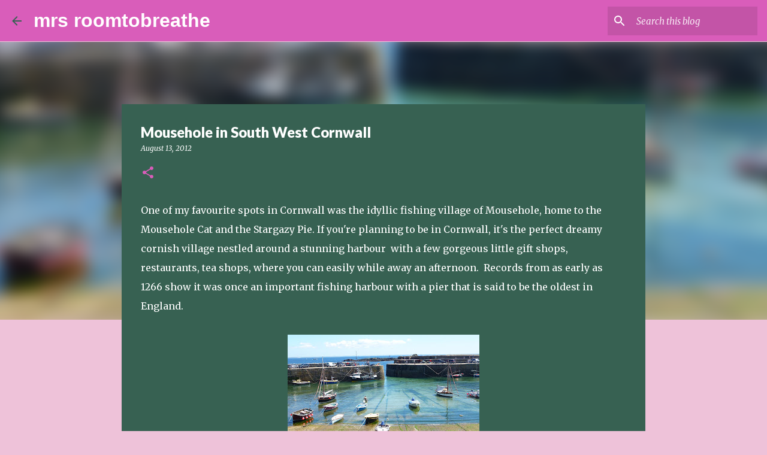

--- FILE ---
content_type: text/html; charset=utf-8
request_url: https://www.google.com/recaptcha/api2/aframe
body_size: 266
content:
<!DOCTYPE HTML><html><head><meta http-equiv="content-type" content="text/html; charset=UTF-8"></head><body><script nonce="z8k04sW1oPlSumFVbcEQaA">/** Anti-fraud and anti-abuse applications only. See google.com/recaptcha */ try{var clients={'sodar':'https://pagead2.googlesyndication.com/pagead/sodar?'};window.addEventListener("message",function(a){try{if(a.source===window.parent){var b=JSON.parse(a.data);var c=clients[b['id']];if(c){var d=document.createElement('img');d.src=c+b['params']+'&rc='+(localStorage.getItem("rc::a")?sessionStorage.getItem("rc::b"):"");window.document.body.appendChild(d);sessionStorage.setItem("rc::e",parseInt(sessionStorage.getItem("rc::e")||0)+1);localStorage.setItem("rc::h",'1769003593789');}}}catch(b){}});window.parent.postMessage("_grecaptcha_ready", "*");}catch(b){}</script></body></html>